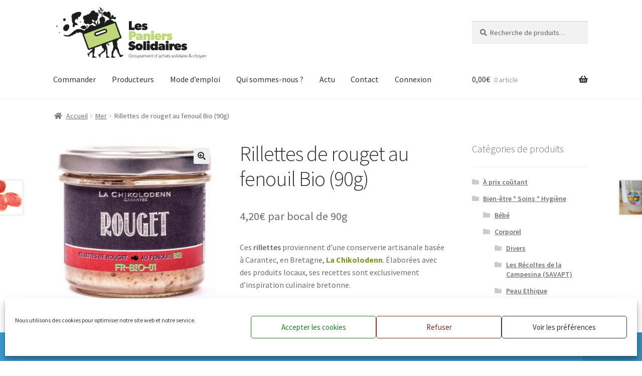

--- FILE ---
content_type: text/css
request_url: https://panierssolidaires.assomanalia.com/wp-content/themes/paniers/style.css?ver=1.0.0
body_size: 1803
content:
/*
Theme Name:   	Paniers
Theme URI:    	https://github.com/stuartduff/storefront-child-theme
Author:       	Stuart Duff
Author URI:     http://stuartduff.com
Template:     	storefront
Description:  	Les paniers solidaires
Version:      	1.0.0
License:      	GNU General Public License v2 or later
License URI:  	http://www.gnu.org/licenses/gpl-2.0.html
Text Domain:  	storefront
Tags:         	black, white, light, two-columns, left-sidebar, right-sidebar, responsive-layout, custom-background, custom-colors, custom-header, custom-menu, featured-images, full-width-template, threaded-comments, accessibility-ready
This theme, like WordPress, is licensed under the GPL.
Use it to make something cool, have fun, and share what you've learned with others.
Storefront is based on Underscores http://underscores.me/, (C) 2012-2014 Automattic, Inc.
Resetting and rebuilding styles have been helped along thanks to the fine work of
Eric Meyer http://meyerweb.com/eric/tools/css/reset/index.html
along with Nicolas Gallagher and Jonathan Neal http://necolas.github.com/normalize.css/
FontAwesome License: SIL Open Font License - http://scripts.sil.org/OFL
Images License: GNU General Public License v2 or later
*/
/*
 * Add your own custom css below this text.
 */

.hentry .entry-content a, 
.entry-summary a {
    text-decoration: none !important;
    font-weight: bold;
}
.hentry .entry-content a:hover, .hentry .entry-content a:active,
.entry-summary  a:hover, .entry-summary  a:active {
    text-decoration: underline !important;
    text-decoration-thickness: 1px;
    text-underline-offset: 0.25ch;    
}


.home .site-header {
    margin-bottom: 0em !important;
}
.site-header .site-branding {
    margin-top: -1em;
}
@media (min-width: 768px) {
    .site-header .site-branding {
        margin-top: -2em;
        margin-bottom: 0;
    }
    .site-header .site-branding img {
        max-width: 470px;
        max-height: 110px;
        width: auto;        
    }
     .main-navigation ul.menu>li>a,
     .main-navigation ul.nav-menu>li>a {
        padding:1.618em .9em;
     }    
}

.storefront-sorting {
    display: none;
}
 
.products .product h2 {
    margin-top: .5rem;
}
 
.woocommerce-MyAccount-navigation-link--downloads {
    display: none;
}
 
.woocommerce-tabs .wc-tabs {
    display: none;
}
.woocommerce-tabs .panel {
    width: 100%;
}

 
.storefront-breadcrumb {
    margin-bottom: 1em;
}
 
.wc-block-components-notice-banner > svg {
    display: none;
}

#billing_country_field {
    display: none;
}

.shop-message {
    display: none;
}
.shop-message ul {
    margin-left: 1.5em;
}
.shop-message a {
    text-decoration: underline;
}
.shop-message p:last-child, .shop-message ul:last-child {
    margin-bottom: 0;
}
.post-type-archive-product:not(.search) .shop-message {
    display: block;
}

 
.woocommerce-shipping-calculator {
    display: none;
}
.woocommerce-shipping-destination, .woocommerce-shipping-methods {
    margin-bottom: 0;
    /*display: none;*/
}
.woocommerce-shipping-introduction {
    margin-bottom: 1rem;
}



@media(min-width: 768px) {
  .cart-collaterals .cart_totals,
  .cart-collaterals .shipping_calculator {
    width:75%;
  }
}

table.cart {
  margin-bottom: 1rem;
}

#wooot_order_tip_form {
  text-align: left;
  margin-bottom: 3rem;
}
#wooot_order_tip_form .order_tip_title {
    font-size: inherit !important;
}
#wooot_order_tip_form .order_tip_title p {
    font-size: 90%;
}
#wooot_order_tip_form .woo_order_tip_remove {
  float: right;
}
#wooot_order_tip_form button span {
  display: inline-block !important;
  opacity: .7;
  padding-left: 5px;
}
@media (min-width: 768px) {
  #wooot_order_tip_form {
    width: 75%;
    float: right;
  }
  #wooot_order_tip_form .woo_order_tip_custom_text_field {
    display: inline-block;
    width: 100px;
  }
  #wooot_order_tip_form .order_tip_title h2 {
    font-size: 1.618em !important;
  }
}


.menu-bas-de-page-container {
    float: right;
    display: inline-block;
    padding: 2.617924em 0;
}
#menu-bas-de-page ul {
    display: inline-block;
    margin: 0;
}
#menu-bas-de-page li {
    display: inline-block;
    margin: 0 5px;
}
#menu-bas-de-page li a, #menu-bas-de-page li a:active {

}
#menu-bas-de-page li a:hover {

}
@media only screen and (max-width: 800px) {
    .menu-bas-de-page-container {
        float: none;
    }
}



@media (min-width: 768px) {
    #customer_details {
        width: 37%;
    }
    #order_review {
        width: 57%;
    }
} 
 
 
.page-id-698 .wp-block-group {
    clear: both;  
    margin-bottom: 2rem; 
}
.page-id-698 h3 {
    clear: none;   
}
.page-id-698 figure {
    margin-top: .7rem !important;
    margin-bottom: .7rem !important;
}





.products .outofstock .button.product_type_simple {
    visibility: hidden;
}
.products .outofstock .button.product_type_simple::before {
    content: "En rupture de stock";
    visibility: visible !important;
    background-color: #eedddd;
    padding: .6180469716em 1.41575em;
    position: absolute;
    margin-top: -10px;
    left: 30px;
    right: 30px;
    border-radius: 0;
    text-align: center;
}


